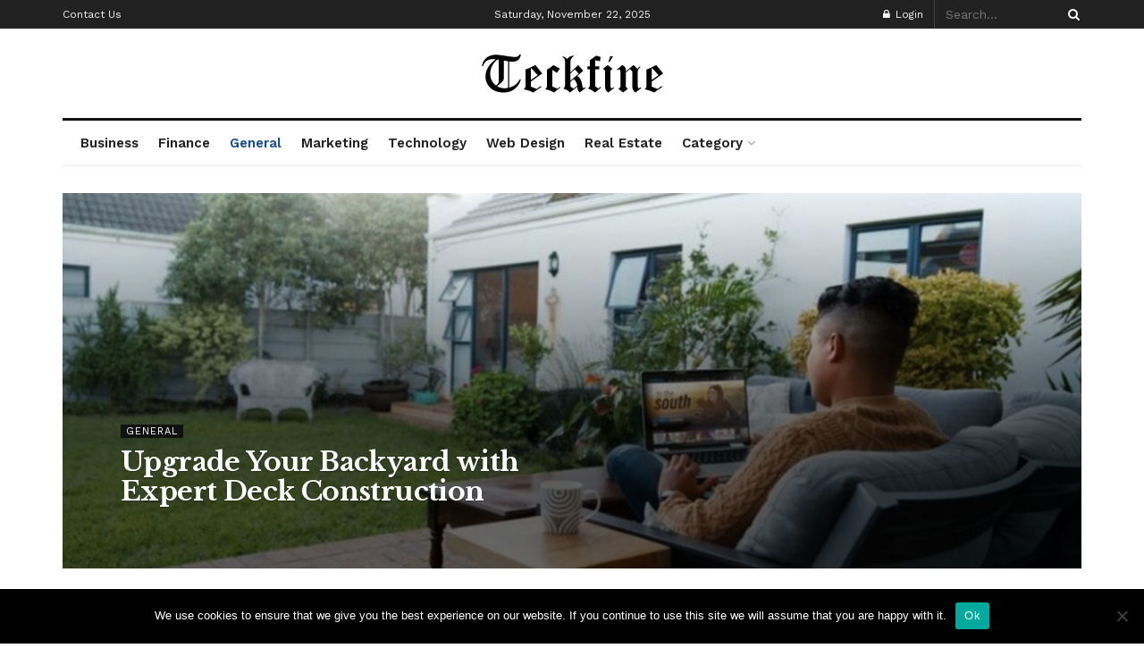

--- FILE ---
content_type: text/html; charset=utf-8
request_url: https://www.google.com/recaptcha/api2/aframe
body_size: 266
content:
<!DOCTYPE HTML><html><head><meta http-equiv="content-type" content="text/html; charset=UTF-8"></head><body><script nonce="g299Zl6SevoVv62G2dG6UA">/** Anti-fraud and anti-abuse applications only. See google.com/recaptcha */ try{var clients={'sodar':'https://pagead2.googlesyndication.com/pagead/sodar?'};window.addEventListener("message",function(a){try{if(a.source===window.parent){var b=JSON.parse(a.data);var c=clients[b['id']];if(c){var d=document.createElement('img');d.src=c+b['params']+'&rc='+(localStorage.getItem("rc::a")?sessionStorage.getItem("rc::b"):"");window.document.body.appendChild(d);sessionStorage.setItem("rc::e",parseInt(sessionStorage.getItem("rc::e")||0)+1);localStorage.setItem("rc::h",'1763834830399');}}}catch(b){}});window.parent.postMessage("_grecaptcha_ready", "*");}catch(b){}</script></body></html>